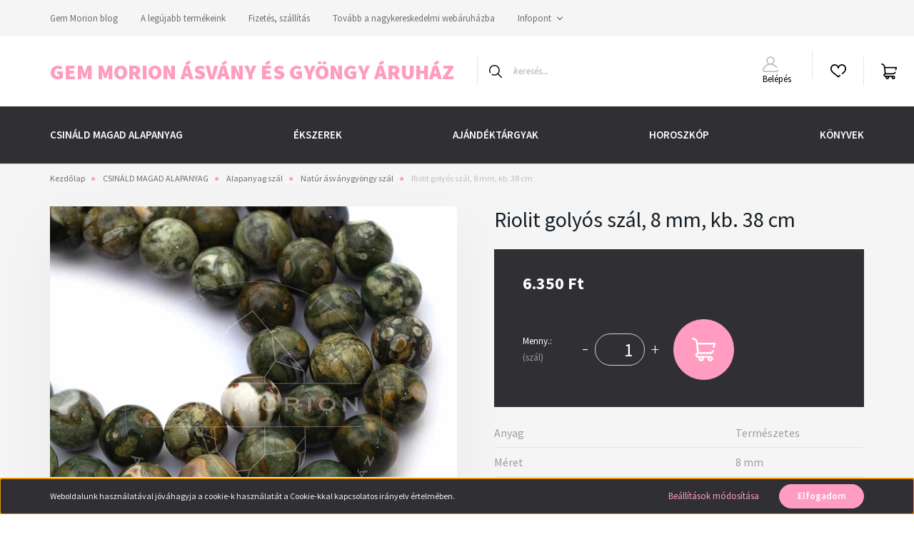

--- FILE ---
content_type: text/html; charset=UTF-8
request_url: https://gemmorion.hu/riolit-golyos-szal-8-mm-kb-38-cm
body_size: 22496
content:
<!DOCTYPE html>
<html lang="hu" dir="ltr">
<head>
    <title>Riolit golyós szál, 8 mm, kb. 38 cm - Natúr ásványgyöngy szál - Gem Morion Ásvány és Ékszer Áruház</title>
    <meta charset="utf-8">
    <meta name="description" content="Riolit golyós szál, 8 mm, kb. 38 cm termékünk most 6.350 Ft-os áron elérhető. Vásárolj kényelmesen és biztonságosan webáruházunkból, akár percek alatt! Gyors szállítás, minőségi garancia.">
    <meta name="robots" content="index, follow">
    <link rel="image_src" href="https://morion.cdn.shoprenter.hu/custom/morion/image/data/product/shop_ordered/81883/shop_pic/IMG_0328_jdxg8rio.jpg.webp?lastmod=1724922364.1764852904">
    <meta property="og:title" content="Riolit golyós szál, 8 mm, kb. 38 cm" />
    <meta property="og:type" content="product" />
    <meta property="og:url" content="https://gemmorion.hu/riolit-golyos-szal-8-mm-kb-38-cm" />
    <meta property="og:image" content="https://morion.cdn.shoprenter.hu/custom/morion/image/cache/w1910h1000q100/product/shop_ordered/81883/shop_pic/IMG_0328_jdxg8rio.jpg.webp?lastmod=1724922364.1764852904" />
    <meta property="og:description" content="Riolit golyós szál, 8 mm, kb. 38 cm" />
    <link href="https://morion.cdn.shoprenter.hu/custom/morion/image/data/crystal.png?lastmod=1664528067.1764852904" rel="icon" />
    <link href="https://morion.cdn.shoprenter.hu/custom/morion/image/data/crystal.png?lastmod=1664528067.1764852904" rel="apple-touch-icon" />
    <base href="https://gemmorion.hu:443" />
    <meta name="google-site-verification" content="mxEylRgujESj8mcTyW-lZbeDHOySrXhiIBMPNN6v9Zc" />

    <meta name="viewport" content="width=device-width, initial-scale=1, maximum-scale=1, user-scalable=0">
            <link href="https://gemmorion.hu/riolit-golyos-szal-8-mm-kb-38-cm" rel="canonical">
    
            
                <link rel="preconnect" href="https://fonts.googleapis.com">
    <link rel="preconnect" href="https://fonts.gstatic.com" crossorigin>
    <link href="https://fonts.googleapis.com/css2?family=Source+Sans+Pro:ital,wght@0,200;0,300;0,400;0,600;0,700;0,900;1,200;1,300;1,400;1,600;1,700;1,900&display=swap" rel="stylesheet">
            <link rel="stylesheet" href="https://morion.cdn.shoprenter.hu/web/compiled/css/fancybox2.css?v=1769069094" media="screen">
            <link rel="stylesheet" href="https://morion.cdn.shoprenter.hu/custom/morion/catalog/view/theme/helsinki_global/style/1745914109.1588109655.0.1682680276.css?v=null.1764852904" media="screen">
        <script>
        window.nonProductQuality = 100;
    </script>
    <script src="//ajax.googleapis.com/ajax/libs/jquery/1.10.2/jquery.min.js"></script>
    <script>window.jQuery || document.write('<script src="https://morion.cdn.shoprenter.hu/catalog/view/javascript/jquery/jquery-1.10.2.min.js?v=1484139539"><\/script>');</script>
    <script type="text/javascript" src="//cdn.jsdelivr.net/npm/slick-carousel@1.8.1/slick/slick.min.js"></script>

                
        
    

    <!--Header JavaScript codes--><script src="https://morion.cdn.shoprenter.hu/web/compiled/js/base.js?v=1769069092"></script><script src="https://morion.cdn.shoprenter.hu/web/compiled/js/countdown.js?v=1769069092"></script><script src="https://morion.cdn.shoprenter.hu/web/compiled/js/fancybox2.js?v=1769069092"></script><script src="https://morion.cdn.shoprenter.hu/web/compiled/js/before_starter2_head.js?v=1769069092"></script><script src="https://morion.cdn.shoprenter.hu/web/compiled/js/before_starter2_productpage.js?v=1769069092"></script><script src="https://morion.cdn.shoprenter.hu/web/compiled/js/nanobar.js?v=1769069092"></script><!--Header jQuery onLoad scripts--><script>window.countdownFormat='%D:%H:%M:%S';var BASEURL='https://gemmorion.hu';Currency={"symbol_left":"","symbol_right":" Ft","decimal_place":0,"decimal_point":",","thousand_point":".","currency":"HUF","value":1};var ShopRenter=ShopRenter||{};ShopRenter.product={"id":108891,"sku":"jdxg8rio","currency":"HUF","unitName":"sz\u00e1l","price":6350,"name":"Riolit goly\u00f3s sz\u00e1l, 8 mm, kb. 38 cm","brand":"","currentVariant":[],"parent":{"id":108891,"sku":"jdxg8rio","unitName":"sz\u00e1l","price":6350,"name":"Riolit goly\u00f3s sz\u00e1l, 8 mm, kb. 38 cm"}};$(document).ready(function(){$('.fancybox').fancybox({maxWidth:820,maxHeight:650,afterLoad:function(){wrapCSS=$(this.element).data('fancybox-wrapcss');if(wrapCSS){$('.fancybox-wrap').addClass(wrapCSS);}},helpers:{thumbs:{width:50,height:50}}});$('.fancybox-inline').fancybox({maxWidth:820,maxHeight:650,type:'inline'});});$(window).load(function(){var init_relatedproducts_Scroller=function(){$("#relatedproducts .aurora-scroll-click-mode").each(function(){var max=0;$(this).find($(".list_prouctname")).each(function(){var h=$(this).height();max=h>max?h:max;});$(this).find($(".list_prouctname")).each(function(){$(this).height(max);});});$("#relatedproducts .aurora-scroll-click-mode").auroraScroll({autoMode:"click",frameRate:60,speed:2.5,direction:-1,elementClass:"product-snapshot",pauseAfter:false,horizontal:true,visible:1,arrowsPosition:1},function(){initAurora();});}
init_relatedproducts_Scroller();var init_similar_products_Scroller=function(){$("#similar_products .aurora-scroll-click-mode").each(function(){var max=0;$(this).find($(".list_prouctname")).each(function(){var h=$(this).height();max=h>max?h:max;});$(this).find($(".list_prouctname")).each(function(){$(this).height(max);});});$("#similar_products .aurora-scroll-click-mode").auroraScroll({autoMode:"click",frameRate:60,speed:2.5,direction:-1,elementClass:"product-snapshot",pauseAfter:false,horizontal:true,visible:1,arrowsPosition:1},function(){initAurora();});}
init_similar_products_Scroller();});</script><script src="https://morion.cdn.shoprenter.hu/web/compiled/js/vue/manifest.bundle.js?v=1769069090"></script><script>var ShopRenter=ShopRenter||{};ShopRenter.onCartUpdate=function(callable){document.addEventListener('cartChanged',callable)};ShopRenter.onItemAdd=function(callable){document.addEventListener('AddToCart',callable)};ShopRenter.onItemDelete=function(callable){document.addEventListener('deleteCart',callable)};ShopRenter.onSearchResultViewed=function(callable){document.addEventListener('AuroraSearchResultViewed',callable)};ShopRenter.onSubscribedForNewsletter=function(callable){document.addEventListener('AuroraSubscribedForNewsletter',callable)};ShopRenter.onCheckoutInitiated=function(callable){document.addEventListener('AuroraCheckoutInitiated',callable)};ShopRenter.onCheckoutShippingInfoAdded=function(callable){document.addEventListener('AuroraCheckoutShippingInfoAdded',callable)};ShopRenter.onCheckoutPaymentInfoAdded=function(callable){document.addEventListener('AuroraCheckoutPaymentInfoAdded',callable)};ShopRenter.onCheckoutOrderConfirmed=function(callable){document.addEventListener('AuroraCheckoutOrderConfirmed',callable)};ShopRenter.onCheckoutOrderPaid=function(callable){document.addEventListener('AuroraOrderPaid',callable)};ShopRenter.onCheckoutOrderPaidUnsuccessful=function(callable){document.addEventListener('AuroraOrderPaidUnsuccessful',callable)};ShopRenter.onProductPageViewed=function(callable){document.addEventListener('AuroraProductPageViewed',callable)};ShopRenter.onMarketingConsentChanged=function(callable){document.addEventListener('AuroraMarketingConsentChanged',callable)};ShopRenter.onCustomerRegistered=function(callable){document.addEventListener('AuroraCustomerRegistered',callable)};ShopRenter.onCustomerLoggedIn=function(callable){document.addEventListener('AuroraCustomerLoggedIn',callable)};ShopRenter.onCustomerUpdated=function(callable){document.addEventListener('AuroraCustomerUpdated',callable)};ShopRenter.onCartPageViewed=function(callable){document.addEventListener('AuroraCartPageViewed',callable)};ShopRenter.customer={"userId":0,"userClientIP":"3.149.249.191","userGroupId":8,"customerGroupTaxMode":"gross","customerGroupPriceMode":"only_gross","email":"","phoneNumber":"","name":{"firstName":"","lastName":""}};ShopRenter.theme={"name":"helsinki_global","family":"helsinki","parent":""};ShopRenter.shop={"name":"morion","locale":"hu","currency":{"code":"HUF","rate":1},"domain":"morion.myshoprenter.hu"};ShopRenter.page={"route":"product\/product","queryString":"riolit-golyos-szal-8-mm-kb-38-cm"};ShopRenter.formSubmit=function(form,callback){callback();};let loadedAsyncScriptCount=0;function asyncScriptLoaded(position){loadedAsyncScriptCount++;if(position==='body'){if(document.querySelectorAll('.async-script-tag').length===loadedAsyncScriptCount){if(/complete|interactive|loaded/.test(document.readyState)){document.dispatchEvent(new CustomEvent('asyncScriptsLoaded',{}));}else{document.addEventListener('DOMContentLoaded',()=>{document.dispatchEvent(new CustomEvent('asyncScriptsLoaded',{}));});}}}}</script><script type="text/javascript"async class="async-script-tag"onload="asyncScriptLoaded('header')"src="https://onsite.optimonk.com/script.js?account=127003"></script><script type="text/javascript"async class="async-script-tag"onload="asyncScriptLoaded('header')"src="https://static2.rapidsearch.dev/resultpage.js?shop=morion.shoprenter.hu"></script><script type="text/javascript"src="https://morion.cdn.shoprenter.hu/web/compiled/js/vue/customerEventDispatcher.bundle.js?v=1769069090"></script><!--Custom header scripts--><script type="text/javascript"
src="https://onsite.optimonk.com/script.js?account=127003"
async></script>                <script>window["bp"]=window["bp"]||function(){(window["bp"].q=window["bp"].q||[]).push(arguments);};window["bp"].l=1*new Date();scriptElement=document.createElement("script");firstScript=document.getElementsByTagName("script")[0];scriptElement.async=true;scriptElement.src='https://pixel.barion.com/bp.js';firstScript.parentNode.insertBefore(scriptElement,firstScript);window['barion_pixel_id']='BP-gzF5LMkNMt-6F';bp('init','addBarionPixelId','BP-gzF5LMkNMt-6F');</script><noscript>
    <img height="1" width="1" style="display:none" alt="Barion Pixel" src="https://pixel.barion.com/a.gif?ba_pixel_id='BP-gzF5LMkNMt-6F'&ev=contentView&noscript=1">
</noscript>
                        <script type="text/javascript" src="https://morion.cdn.shoprenter.hu/web/compiled/js/vue/fullBarionPixel.bundle.js?v=1769069090"></script>


            
            <script>window.dataLayer=window.dataLayer||[];function gtag(){dataLayer.push(arguments)};var ShopRenter=ShopRenter||{};ShopRenter.config=ShopRenter.config||{};ShopRenter.config.googleConsentModeDefaultValue="denied";</script>                        <script type="text/javascript" src="https://morion.cdn.shoprenter.hu/web/compiled/js/vue/googleConsentMode.bundle.js?v=1769069090"></script>

            <!-- Meta Pixel Code -->
<script>
!function(f,b,e,v,n,t,s)
{if(f.fbq)return;n=f.fbq=function(){n.callMethod?
n.callMethod.apply(n,arguments):n.queue.push(arguments)};
if(!f._fbq)f._fbq=n;n.push=n;n.loaded=!0;n.version='2.0';
n.queue=[];t=b.createElement(e);t.async=!0;
t.src=v;s=b.getElementsByTagName(e)[0];
s.parentNode.insertBefore(t,s)}(window, document,'script',
'https://connect.facebook.net/en_US/fbevents.js');
fbq('consent', 'revoke');
fbq('init', '930637024208710');
fbq('track', 'PageView');
document.addEventListener('AuroraProductPageViewed', function(auroraEvent) {
                    fbq('track', 'ViewContent', {
                        content_type: 'product',
                        content_ids: [auroraEvent.detail.product.id.toString()],
                        value: parseFloat(auroraEvent.detail.product.grossUnitPrice),
                        currency: auroraEvent.detail.product.currency
                    }, {
                        eventID: auroraEvent.detail.event.id
                    });
                });
document.addEventListener('AuroraAddedToCart', function(auroraEvent) {
    var fbpId = [];
    var fbpValue = 0;
    var fbpCurrency = '';

    auroraEvent.detail.products.forEach(function(item) {
        fbpValue += parseFloat(item.grossUnitPrice) * item.quantity;
        fbpId.push(item.id);
        fbpCurrency = item.currency;
    });


    fbq('track', 'AddToCart', {
        content_ids: fbpId,
        content_type: 'product',
        value: fbpValue,
        currency: fbpCurrency
    }, {
        eventID: auroraEvent.detail.event.id
    });
})
window.addEventListener('AuroraMarketingCookie.Changed', function(event) {
            let consentStatus = event.detail.isAccepted ? 'grant' : 'revoke';
            if (typeof fbq === 'function') {
                fbq('consent', consentStatus);
            }
        });
</script>
<noscript><img height="1" width="1" style="display:none"
src="https://www.facebook.com/tr?id=930637024208710&ev=PageView&noscript=1"
/></noscript>
<!-- End Meta Pixel Code -->
            
            
            
                <!--Global site tag(gtag.js)--><script async src="https://www.googletagmanager.com/gtag/js?id=G-9VFKHD6BPX"></script><script>window.dataLayer=window.dataLayer||[];function gtag(){dataLayer.push(arguments);}
gtag('js',new Date());gtag('config','G-9VFKHD6BPX');gtag('config','AW-607412794',{"allow_enhanced_conversions":true});</script>                                <script type="text/javascript" src="https://morion.cdn.shoprenter.hu/web/compiled/js/vue/GA4EventSender.bundle.js?v=1769069090"></script>

    
    
</head>
<body id="body" class="page-body product-page-body show-quantity-in-module show-quantity-in-category helsinki_global-body desktop-device-body header--style-1" role="document">
<script>var bodyComputedStyle=window.getComputedStyle(document.body);ShopRenter.theme.breakpoints={'xs':parseInt(bodyComputedStyle.getPropertyValue('--breakpoint-xs')),'sm':parseInt(bodyComputedStyle.getPropertyValue('--breakpoint-sm')),'md':parseInt(bodyComputedStyle.getPropertyValue('--breakpoint-md')),'lg':parseInt(bodyComputedStyle.getPropertyValue('--breakpoint-lg')),'xl':parseInt(bodyComputedStyle.getPropertyValue('--breakpoint-xl'))}</script>
                    

<!-- cached --><div class="Fixed nanobar bg-dark js-nanobar-first-login">
    <div class="container nanobar-container">
        <div class="row flex-column flex-sm-row">
            <div class="col-12 col-sm-6 col-lg-8 nanobar-text-cookies align-self-center text-sm-left">
                Weboldalunk használatával jóváhagyja a cookie-k használatát a Cookie-kkal kapcsolatos irányelv értelmében.
            </div>
            <div class="col-12 col-sm-6 col-lg-4 nanobar-buttons m-sm-0 text-center text-sm-right">
                <a href="" class="btn btn-link nanobar-settings-button js-nanobar-settings-button">
                    Beállítások módosítása
                </a>
                <a href="" class="btn btn-primary nanobar-btn js-nanobar-close-cookies" data-button-save-text="Beállítások mentése">
                    Elfogadom
                </a>
            </div>
        </div>
        <div class="nanobar-cookies js-nanobar-cookies flex-column flex-sm-row text-left pt-3 mt-3" style="display: none;">
            <div class="form-check pt-2 pb-2 pr-2 mb-0">
                <input class="form-check-input" type="checkbox" name="required_cookies" disabled checked />
                <label class="form-check-label">
                    Szükséges cookie-k
                    <div class="cookies-help-text text-muted">
                        Ezek a cookie-k segítenek abban, hogy a webáruház használható és működőképes legyen.
                    </div>
                </label>
            </div>
            <div class="form-check pt-2 pb-2 pr-2 mb-0">
                <input class="form-check-input js-nanobar-marketing-cookies" type="checkbox" name="marketing_cookies"
                        checked/>
                <label class="form-check-label">
                    Marketing cookie-k
                    <div class="cookies-help-text text-muted">
                        Ezeket a cookie-k segítenek abban, hogy az érdeklődési körödnek megfelelő reklámokat és termékeket jelenítsük meg a webáruházban.
                    </div>
                </label>
            </div>
        </div>
    </div>
</div>

<script>
    (function ($) {
        $(document).ready(function () {
            new AuroraNanobar.FirstLogNanobarCheckbox(jQuery('.js-nanobar-first-login'), 'bottom');
        });
    })(jQuery);
</script>
<!-- /cached -->
<!-- cached --><div class="Fixed nanobar bg-dark js-nanobar-free-shipping">
    <div class="container nanobar-container">
        <button type="button" class="close js-nanobar-close" aria-label="Close">
            <span aria-hidden="true">&times;</span>
        </button>
        <div class="nanobar-text px-3"></div>
    </div>
</div>

<script>$(document).ready(function(){document.nanobarInstance=new AuroraNanobar.FreeShippingNanobar($('.js-nanobar-free-shipping'),'bottom','0','','1');});</script><!-- /cached -->
                <!-- page-wrap -->

                <div class="page-wrap">
                                                
    <header class="sticky-header d-none d-lg-block">
                    <div class="header-top-line">
                <div class="container">
                    <div class="header-top d-flex">
                        <div class="header-top-left d-flex">
                            <!-- cached -->
    <ul class="nav headermenu-list">
                    <li class="nav-item">
                <a class="nav-link" href="https://gemmorion.hu/blog"
                    target="_self"
                                        title="Gem Morion blog"
                >
                    Gem Morion blog
                </a>
                            </li>
                    <li class="nav-item">
                <a class="nav-link" href="https://gemmorion.hu/index.php?route=product/list&amp;latest=52"
                    target="_self"
                                        title="A legújabb termékeink"
                >
                    A legújabb termékeink
                </a>
                            </li>
                    <li class="nav-item">
                <a class="nav-link" href="https://gemmorion.hu/fizetes-szallitas-34"
                    target="_self"
                                        title="Fizetés, szállítás"
                >
                    Fizetés, szállítás
                </a>
                            </li>
                    <li class="nav-item">
                <a class="nav-link" href="https://nagyker.gemmorion.hu/"
                    target="_self"
                                        title="Tovább a nagykereskedelmi webáruházba"
                >
                    Tovább a nagykereskedelmi webáruházba
                </a>
                            </li>
                    <li class="nav-item dropdown">
                <a class="nav-link" href="https://gemmorion.hu/segitseg-35"
                    target="_self"
                     class="dropdown-toggle disabled"                    title="Infopont"
                >
                    Infopont
                </a>
                                    <ul class="dropdown-hover-menu">
                                                    <li class="dropdown-item">
                                <a href="https://gemmorion.hu/hasznald-ki-a-pontgyujto-szamlad-nyujtotta-elonyoket" title="Használd ki a Pontgyűjtő Számlád nyújtotta előnyöket!" target="_self">
                                    Használd ki a Pontgyűjtő Számlád nyújtotta előnyöket!
                                </a>
                            </li>
                                                    <li class="dropdown-item">
                                <a href="https://gemmorion.hu/gyakran-ismetelt-kerdesek-36" title="Gyakran ismételt kérdések" target="_self">
                                    Gyakran ismételt kérdések
                                </a>
                            </li>
                                            </ul>
                            </li>
            </ul>
    <!-- /cached -->
                        </div>
                        <div class="header-top-right d-flex align-items-center ml-auto">
                            
                            
                        </div>
                    </div>
                </div>
            </div>
            <div class="header-bottom-line">
                <div class="container">
                    <div class="header-bottom">
                        <nav class="navbar navbar-expand-lg justify-content-between">
                            <!-- cached -->
    <a class="navbar-brand" href="/">Gem Morion Ásvány és Gyöngy áruház</a>
<!-- /cached -->
                                                            
<div class="dropdown search-module d-flex">
    <div class="input-group">
        <div class="input-group-prepend">
            <button class="btn btn-link" onclick="moduleSearch();">
                <svg width="18" height="18" viewBox="0 0 18 18" fill="none" xmlns="https://www.w3.org/2000/svg">
    <path d="M7.38281 0C11.4537 0 14.7656 3.31193 14.7656 7.38281C14.7656 9.17381 14.1246 10.8179 13.0599 12.0977L17.7924 16.798C18.0679 17.0717 18.0694 17.5168 17.7958 17.7924C17.6583 17.9307 17.4776 18 17.2969 18C17.1177 18 16.9386 17.9319 16.8014 17.7957L12.0625 13.089C10.7878 14.1363 9.15739 14.7656 7.38281 14.7656C6.11627 14.7656 4.86647 14.4393 3.76861 13.8218C3.43012 13.6315 3.31007 13.2028 3.50044 12.8643C3.69077 12.5259 4.11947 12.4057 4.45795 12.5961C5.34579 13.0955 6.3572 13.3594 7.38281 13.3594C10.6783 13.3594 13.3594 10.6783 13.3594 7.38281C13.3594 4.08733 10.6783 1.40625 7.38281 1.40625C4.08733 1.40625 1.40625 4.08733 1.40625 7.38281C1.40625 8.42101 1.67636 9.44328 2.18732 10.3391C2.37973 10.6765 2.26223 11.1059 1.92494 11.2983C1.58762 11.4906 1.15822 11.3732 0.965811 11.0359C0.333982 9.92812 0 8.66492 0 7.38281C0 3.31193 3.31193 0 7.38281 0Z" fill="currentColor"/>
</svg>

            </button>
        </div>
        <input class="form-control disableAutocomplete" type="text" placeholder="keresés..." value=""
               id="filter_keyword" 
               onclick="this.value=(this.value==this.defaultValue)?'':this.value;"/>
    </div>

    <input type="hidden" id="filter_description" value="0"/>
    <input type="hidden" id="search_shopname" value="morion"/>
    <div id="results" class="dropdown-menu search-results"></div>
</div>



                                                        <!-- cached -->
    <div class="header-login">
        <ul class="nav login-list">
                            <li class="nav-item">
                    <a class="nav-link" href="index.php?route=account/login" title="Belépés">
                        <svg class="icon-user" width="22" height="22" viewBox="0 0 22 22" fill="none" xmlns="https://www.w3.org/2000/svg">
    <path d="M21.9446 18.8513C21.8479 18.3867 21.3929 18.0885 20.9281 18.1852C20.4634 18.2819 20.1652 18.737 20.2619 19.2017C20.3176 19.4693 20.2513 19.7436 20.0799 19.9544C19.9806 20.0765 19.7593 20.2812 19.3924 20.2812H2.60825C2.24138 20.2812 2.02005 20.0765 1.92079 19.9544C1.74939 19.7437 1.68305 19.4693 1.73878 19.2017C2.63064 14.9179 6.4091 11.7886 10.7725 11.6831C10.8481 11.686 10.924 11.6875 11.0003 11.6875C11.0769 11.6875 11.1531 11.686 11.229 11.6831C14.3027 11.7568 17.1436 13.3136 18.864 15.8794C19.1283 16.2736 19.6621 16.3789 20.0564 16.1146C20.4506 15.8503 20.5559 15.3165 20.2916 14.9223C18.8815 12.8192 16.8339 11.29 14.4992 10.5215C15.9219 9.45467 16.8441 7.75487 16.8441 5.84375C16.8441 2.62152 14.2226 0 11.0003 0C7.77808 0 5.1566 2.62152 5.1566 5.84375C5.1566 7.75603 6.07991 9.45673 7.50411 10.5235C6.19924 10.9531 4.97484 11.6216 3.9032 12.503C1.93815 14.1194 0.571877 16.3739 0.0561231 18.8513C-0.105525 19.6277 0.0881348 20.425 0.587346 21.0388C1.08411 21.6497 1.82072 22 2.60825 22H19.3924C20.18 22 20.9166 21.6497 21.4133 21.0388C21.9126 20.425 22.1062 19.6277 21.9446 18.8513ZM6.87535 5.84375C6.87535 3.5692 8.7258 1.71875 11.0003 1.71875C13.2749 1.71875 15.1253 3.5692 15.1253 5.84375C15.1253 8.04826 13.387 9.85441 11.2091 9.96351C11.1397 9.96222 11.07 9.96157 11.0003 9.96157C10.931 9.96157 10.8616 9.96226 10.7924 9.96355C8.61408 9.85488 6.87535 8.04856 6.87535 5.84375Z" fill="currentColor"/>
</svg>

                        Belépés
                    </a>
                </li>
                    </ul>
    </div>
<!-- /cached -->
                            <hx:include src="/_fragment?_path=_format%3Dhtml%26_locale%3Den%26_controller%3Dmodule%252Fwishlist&amp;_hash=RAqM4hlWxjAlwwx9X1aGg8IUV5LLIOChFYpqLRdiAmY%3D"></hx:include>
                            <div id="js-cart">
                                <hx:include src="/_fragment?_path=_format%3Dhtml%26_locale%3Den%26_controller%3Dmodule%252Fcart&amp;_hash=Z2Wn8j7kJISxY3I5OG6lM5Area%2BtgSjGra7s9Mh5ChU%3D"></hx:include>
                            </div>
                        </nav>
                    </div>
                </div>
            </div>
            <div class="header-category">
                <div class="container">
                    <nav class="navbar header-category-navbar">
                        


                    
            <div id="module_category_wrapper" class="module-category-wrapper">
    
    <div id="category" class="module content-module header-position category-module" >
                <div class="module-body">
                        <div id="category-nav">
            


<ul class="nav category category-menu sf-menu sf-horizontal cached">
    <li id="cat_23764" class="nav-item item category-list module-list parent even">
    <a href="https://gemmorion.hu/csinald-magad-alapanyag" class="nav-link">
        CSINÁLD MAGAD ALAPANYAG
    </a>
            <ul class="nav flex-column children"><li id="cat_23260" class="nav-item item category-list module-list parent even">
    <a href="https://gemmorion.hu/csinald-magad-alapanyag/gyongyszalak" class="nav-link">
        Alapanyag szál
    </a>
            <ul class="nav flex-column children"><li id="cat_23770" class="nav-item item category-list module-list even">
    <a href="https://gemmorion.hu/csinald-magad-alapanyag/gyongyszalak/natur-asvanygyongy-szal-23770" class="nav-link">
        Natúr ásványgyöngy szál
    </a>
    </li><li id="cat_23338" class="nav-item item category-list module-list odd">
    <a href="https://gemmorion.hu/csinald-magad-alapanyag/gyongyszalak/Szinezett-jade-szal" class="nav-link">
        Színezett ásványgyöngy szál
    </a>
    </li><li id="cat_23656" class="nav-item item category-list module-list even">
    <a href="https://gemmorion.hu/csinald-magad-alapanyag/gyongyszalak/Fa-gyongy-szal" class="nav-link">
        Fa gyöngy szál
    </a>
    </li><li id="cat_23644" class="nav-item item category-list module-list odd">
    <a href="https://gemmorion.hu/csinald-magad-alapanyag/gyongyszalak/Shell-pearl-es-kagylo-szal" class="nav-link">
        Shell pearl, kagyló és korall szál
    </a>
    </li><li id="cat_23653" class="nav-item item category-list module-list even">
    <a href="https://gemmorion.hu/csinald-magad-alapanyag/gyongyszalak/Kristalygyongy-szal" class="nav-link">
        Szintetikus szál
    </a>
    </li><li id="cat_23782" class="nav-item item category-list module-list odd">
    <a href="https://gemmorion.hu/csinald-magad-alapanyag/gyongyszalak/tenyesztett-gyongy-szal-23782" class="nav-link">
        Tenyésztett gyöngy szál
    </a>
    </li><li id="cat_23518" class="nav-item item category-list module-list even">
    <a href="https://gemmorion.hu/csinald-magad-alapanyag/gyongyszalak/Tormelekkoves-szal" class="nav-link">
        Törmelékköves szál
    </a>
    </li><li id="cat_23680" class="nav-item item category-list module-list odd">
    <a href="https://gemmorion.hu/csinald-magad-alapanyag/gyongyszalak/Kulonleges-gyongy" class="nav-link">
        Különleges gyöngy
    </a>
    </li><li id="cat_23641" class="nav-item item category-list module-list even">
    <a href="https://gemmorion.hu/csinald-magad-alapanyag/gyongyszalak/Hematit-szal" class="nav-link">
        Hematit szál
    </a>
    </li><li id="cat_23671" class="nav-item item category-list module-list odd">
    <a href="https://gemmorion.hu/csinald-magad-alapanyag/gyongyszalak/Gyongy-darabra" class="nav-link">
        Gyöngy darabra
    </a>
    </li></ul>
    </li><li id="cat_23332" class="nav-item item category-list module-list parent odd">
    <a href="https://gemmorion.hu/csinald-magad-alapanyag/kellekek" class="nav-link">
        Eszközök gyöngyfűzéshez
    </a>
            <ul class="nav flex-column children"><li id="cat_23455" class="nav-item item category-list module-list even">
    <a href="https://gemmorion.hu/csinald-magad-alapanyag/kellekek/Arazo-cimke-ekszerlapka" class="nav-link">
        Árazó címke, ékszerlapka
    </a>
    </li><li id="cat_23275" class="nav-item item category-list module-list odd">
    <a href="https://gemmorion.hu/csinald-magad-alapanyag/kellekek/Eszkoz" class="nav-link">
        Szerszám, gyöngyfűző tű
    </a>
    </li><li id="cat_23272" class="nav-item item category-list module-list even">
    <a href="https://gemmorion.hu/csinald-magad-alapanyag/kellekek/Gyongyfuzo-talca" class="nav-link">
        Gyöngyfűző tálca
    </a>
    </li><li id="cat_23446" class="nav-item item category-list module-list odd">
    <a href="https://gemmorion.hu/csinald-magad-alapanyag/kellekek/Szortimenter" class="nav-link">
        Tárolódoboz
    </a>
    </li><li id="cat_23458" class="nav-item item category-list module-list even">
    <a href="https://gemmorion.hu/csinald-magad-alapanyag/kellekek/Display" class="nav-link">
        Display
    </a>
    </li><li id="cat_23269" class="nav-item item category-list module-list odd">
    <a href="https://gemmorion.hu/csinald-magad-alapanyag/kellekek/gumidamilok" class="nav-link">
        Gumidamil
    </a>
    </li><li id="cat_23266" class="nav-item item category-list module-list even">
    <a href="https://gemmorion.hu/csinald-magad-alapanyag/kellekek/Drot-capazsinor-damil" class="nav-link">
        Fűzőszálak
    </a>
    </li><li id="cat_23530" class="nav-item item category-list module-list odd">
    <a href="https://gemmorion.hu/csinald-magad-alapanyag/kellekek/Felkesz-alap" class="nav-link">
        Félkész alap
    </a>
    </li></ul>
    </li><li id="cat_23389" class="nav-item item category-list module-list parent even">
    <a href="https://gemmorion.hu/csinald-magad-alapanyag/Csomagolas" class="nav-link">
        Csomagolás
    </a>
            <ul class="nav flex-column children"><li id="cat_23410" class="nav-item item category-list module-list even">
    <a href="https://gemmorion.hu/csinald-magad-alapanyag/Csomagolas/Celofan-tasak" class="nav-link">
        Celofán tasak
    </a>
    </li><li id="cat_23398" class="nav-item item category-list module-list odd">
    <a href="https://gemmorion.hu/csinald-magad-alapanyag/Csomagolas/Tull-tasak" class="nav-link">
        Tüll, papír és vászontasak
    </a>
    </li><li id="cat_23416" class="nav-item item category-list module-list even">
    <a href="https://gemmorion.hu/csinald-magad-alapanyag/Csomagolas/Diszdoboz" class="nav-link">
        Díszdoboz
    </a>
    </li><li id="cat_23440" class="nav-item item category-list module-list odd">
    <a href="https://gemmorion.hu/csinald-magad-alapanyag/Csomagolas/matrica_kisero-kartya" class="nav-link">
        Kísérő kártya és matrica
    </a>
    </li></ul>
    </li><li id="cat_23386" class="nav-item item category-list module-list parent odd">
    <a href="https://gemmorion.hu/csinald-magad-alapanyag/szerelekek" class="nav-link">
        Szerelék
    </a>
            <ul class="nav flex-column children"><li id="cat_23662" class="nav-item item category-list module-list even">
    <a href="https://gemmorion.hu/csinald-magad-alapanyag/szerelekek/Nemesacel-fuzesi-alap" class="nav-link">
        Nemesacél fűzési alap
    </a>
    </li><li id="cat_23665" class="nav-item item category-list module-list odd">
    <a href="https://gemmorion.hu/csinald-magad-alapanyag/szerelekek/Nemesacel-koztes-disz" class="nav-link">
        Nemesacél köztes dísz
    </a>
    </li><li id="cat_23668" class="nav-item item category-list module-list even">
    <a href="https://gemmorion.hu/csinald-magad-alapanyag/szerelekek/Nemesacel-medal" class="nav-link">
        Nemesacél medál
    </a>
    </li><li id="cat_23281" class="nav-item item category-list module-list odd">
    <a href="https://gemmorion.hu/csinald-magad-alapanyag/szerelekek/Femmedal" class="nav-link">
        Medál
    </a>
    </li><li id="cat_23608" class="nav-item item category-list module-list even">
    <a href="https://gemmorion.hu/csinald-magad-alapanyag/szerelekek/Koztes-disz" class="nav-link">
        Köztes dísz
    </a>
    </li><li id="cat_23293" class="nav-item item category-list module-list odd">
    <a href="https://gemmorion.hu/csinald-magad-alapanyag/szerelekek/Kofogo" class="nav-link">
        Kőfogó
    </a>
    </li><li id="cat_23524" class="nav-item item category-list module-list even">
    <a href="https://gemmorion.hu/csinald-magad-alapanyag/szerelekek/Osszekoto-elem" class="nav-link">
        Összekötő elem
    </a>
    </li><li id="cat_23736" class="nav-item item category-list module-list odd">
    <a href="https://gemmorion.hu/csinald-magad-alapanyag/szerelekek/guru-gyongy" class="nav-link">
        GURU gyöngy
    </a>
    </li><li id="cat_23750" class="nav-item item category-list module-list even">
    <a href="https://gemmorion.hu/csinald-magad-alapanyag/szerelekek/bojt-23750" class="nav-link">
        Bojt
    </a>
    </li><li id="cat_23602" class="nav-item item category-list module-list odd">
    <a href="https://gemmorion.hu/csinald-magad-alapanyag/szerelekek/Szerelek-fuzeshez" class="nav-link">
        Szerelék fűzéshez
    </a>
    </li></ul>
    </li></ul>
    </li><li id="cat_23245" class="nav-item item category-list module-list parent odd">
    <a href="https://gemmorion.hu/ekszerek" class="nav-link">
        ÉKSZEREK
    </a>
            <ul class="nav flex-column children"><li id="cat_23816" class="nav-item item category-list module-list even">
    <a href="https://gemmorion.hu/ekszerek/bokalanc-23816" class="nav-link">
        Bokalánc
    </a>
    </li><li id="cat_23801" class="nav-item item category-list module-list odd">
    <a href="https://gemmorion.hu/ekszerek/gyuru-23801" class="nav-link">
        Gyűrű
    </a>
    </li><li id="cat_23476" class="nav-item item category-list module-list even">
    <a href="https://gemmorion.hu/ekszerek/Fulbevalo" class="nav-link">
        Fülbevaló
    </a>
    </li><li id="cat_23491" class="nav-item item category-list module-list parent odd">
    <a href="https://gemmorion.hu/ekszerek/Karkoto" class="nav-link">
        Karkötő
    </a>
            <ul class="nav flex-column children"><li id="cat_23689" class="nav-item item category-list module-list even">
    <a href="https://gemmorion.hu/ekszerek/Karkoto/Noi-design-karkoto" class="nav-link">
        Női karkötő
    </a>
    </li><li id="cat_23497" class="nav-item item category-list module-list odd">
    <a href="https://gemmorion.hu/ekszerek/Karkoto/Ferfi-design-karkoto" class="nav-link">
        Férfi karkötő
    </a>
    </li><li id="cat_23494" class="nav-item item category-list module-list even">
    <a href="https://gemmorion.hu/ekszerek/Karkoto/Gumis-karkoto" class="nav-link">
        Gumis karkötő
    </a>
    </li><li id="cat_23500" class="nav-item item category-list module-list odd">
    <a href="https://gemmorion.hu/ekszerek/Karkoto/Gyerek-design-karkoto" class="nav-link">
        Gyermek karkötő
    </a>
    </li><li id="cat_23545" class="nav-item item category-list module-list even">
    <a href="https://gemmorion.hu/ekszerek/Karkoto/Paros-karkoto" class="nav-link">
        Páros karkötő
    </a>
    </li></ul>
    </li><li id="cat_23821" class="nav-item item category-list module-list even">
    <a href="https://gemmorion.hu/ekszerek/nemesacel-23821" class="nav-link">
        Nemesacél
    </a>
    </li><li id="cat_23479" class="nav-item item category-list module-list parent odd">
    <a href="https://gemmorion.hu/ekszerek/Nyaklanc" class="nav-link">
        Nyaklánc
    </a>
            <ul class="nav flex-column children"><li id="cat_23756" class="nav-item item category-list module-list even">
    <a href="https://gemmorion.hu/ekszerek/Nyaklanc/noi-nyaklanc-23756" class="nav-link">
        Női nyaklánc
    </a>
    </li><li id="cat_23762" class="nav-item item category-list module-list odd">
    <a href="https://gemmorion.hu/ekszerek/Nyaklanc/gyermek-nyaklanc-23762" class="nav-link">
        Gyermek nyaklánc
    </a>
    </li><li id="cat_23620" class="nav-item item category-list module-list even">
    <a href="https://gemmorion.hu/ekszerek/Nyaklanc/Golyos-nyaklanc" class="nav-link">
        Golyós nyaklánc
    </a>
    </li></ul>
    </li><li id="cat_23374" class="nav-item item category-list module-list even">
    <a href="https://gemmorion.hu/ekszerek/Medal" class="nav-link">
        Ásvány medál
    </a>
    </li><li id="cat_23686" class="nav-item item category-list module-list odd">
    <a href="https://gemmorion.hu/ekszerek/Szett-garnitura" class="nav-link">
        Szett, garnitúra
    </a>
    </li></ul>
    </li><li id="cat_23488" class="nav-item item category-list module-list parent even">
    <a href="https://gemmorion.hu/ajandek-otletek" class="nav-link">
        AJÁNDÉKTÁRGYAK
    </a>
            <ul class="nav flex-column children"><li id="cat_23677" class="nav-item item category-list module-list even">
    <a href="https://gemmorion.hu/ajandek-otletek/ekszer-ajandek" class="nav-link">
        Ékszer ajándék
    </a>
    </li><li id="cat_23251" class="nav-item item category-list module-list odd">
    <a href="https://gemmorion.hu/ajandek-otletek/Kulcstarto" class="nav-link">
        Kulcstartó
    </a>
    </li><li id="cat_23257" class="nav-item item category-list module-list even">
    <a href="https://gemmorion.hu/ajandek-otletek/Szerencsefa" class="nav-link">
        Szerencsefa
    </a>
    </li><li id="cat_23746" class="nav-item item category-list module-list odd">
    <a href="https://gemmorion.hu/ajandek-otletek/asvany-kulacs-23746" class="nav-link">
        Ásvány kulacs
    </a>
    </li><li id="cat_23248" class="nav-item item category-list module-list even">
    <a href="https://gemmorion.hu/ajandek-otletek/Ezoterikus-uvegcse" class="nav-link">
        Ezoterikus üvegcse
    </a>
    </li><li id="cat_23527" class="nav-item item category-list module-list odd">
    <a href="https://gemmorion.hu/ajandek-otletek/Egyeb" class="nav-link">
        Egyéb ajándék
    </a>
    </li><li id="cat_23320" class="nav-item item category-list module-list parent even">
    <a href="https://gemmorion.hu/ajandek-otletek/asvanyok" class="nav-link">
        Ásvány
    </a>
            <ul class="nav flex-column children"><li id="cat_23323" class="nav-item item category-list module-list even">
    <a href="https://gemmorion.hu/ajandek-otletek/asvanyok/Csomagolt-asvany" class="nav-link">
        Csomagolt ásvány
    </a>
    </li><li id="cat_23326" class="nav-item item category-list module-list odd">
    <a href="https://gemmorion.hu/ajandek-otletek/asvanyok/Dobozos-asvany" class="nav-link">
        Dobozos ásvány
    </a>
    </li><li id="cat_23350" class="nav-item item category-list module-list even">
    <a href="https://gemmorion.hu/ajandek-otletek/asvanyok/Marokko" class="nav-link">
        Marokkő
    </a>
    </li><li id="cat_23353" class="nav-item item category-list module-list odd">
    <a href="https://gemmorion.hu/ajandek-otletek/asvanyok/Lapos-ko" class="nav-link">
        Lapos kő
    </a>
    </li><li id="cat_23380" class="nav-item item category-list module-list even">
    <a href="https://gemmorion.hu/ajandek-otletek/asvanyok/Achat-lap" class="nav-link">
        Achát lap
    </a>
    </li><li id="cat_23383" class="nav-item item category-list module-list odd">
    <a href="https://gemmorion.hu/ajandek-otletek/asvanyok/Lakasdekor" class="nav-link">
        Lakásdekor
    </a>
    </li><li id="cat_23737" class="nav-item item category-list module-list even">
    <a href="https://gemmorion.hu/ajandek-otletek/asvanyok/asvany-roll-on-uveg-23737" class="nav-link">
        Ásvány roll-on üveg
    </a>
    </li></ul>
    </li></ul>
    </li><li id="cat_23695" class="nav-item item category-list module-list parent odd">
    <a href="https://gemmorion.hu/horoszkop" class="nav-link">
        HOROSZKÓP
    </a>
            <ul class="nav flex-column children"><li id="cat_23755" class="nav-item item category-list module-list even">
    <a href="https://gemmorion.hu/horoszkop/horoszkopos-karkoto-23755" class="nav-link">
        Horoszkópos karkötő
    </a>
    </li><li id="cat_23698" class="nav-item item category-list module-list odd">
    <a href="https://gemmorion.hu/horoszkop/vizonto" class="nav-link">
        Vízöntő (01.21 - 02.20)
    </a>
    </li><li id="cat_23701" class="nav-item item category-list module-list even">
    <a href="https://gemmorion.hu/horoszkop/halak" class="nav-link">
        Halak (02.21 - 03.20)
    </a>
    </li><li id="cat_23704" class="nav-item item category-list module-list odd">
    <a href="https://gemmorion.hu/horoszkop/kos" class="nav-link">
        Kos (03.21 - 04.20)
    </a>
    </li><li id="cat_23707" class="nav-item item category-list module-list even">
    <a href="https://gemmorion.hu/horoszkop/bika" class="nav-link">
        Bika (04.21 - 05.20)
    </a>
    </li><li id="cat_23710" class="nav-item item category-list module-list odd">
    <a href="https://gemmorion.hu/horoszkop/ikrek" class="nav-link">
        Ikrek (05.21 - 06.21)
    </a>
    </li><li id="cat_23713" class="nav-item item category-list module-list even">
    <a href="https://gemmorion.hu/horoszkop/rak" class="nav-link">
        Rák (06.22 - 07.22)
    </a>
    </li><li id="cat_23716" class="nav-item item category-list module-list odd">
    <a href="https://gemmorion.hu/horoszkop/oroszlan" class="nav-link">
        Oroszlán (07.23 - 08.23)
    </a>
    </li><li id="cat_23719" class="nav-item item category-list module-list even">
    <a href="https://gemmorion.hu/horoszkop/szuz" class="nav-link">
        Szűz (08.24 - 09.23)
    </a>
    </li><li id="cat_23722" class="nav-item item category-list module-list odd">
    <a href="https://gemmorion.hu/horoszkop/merleg" class="nav-link">
        Mérleg (09.24 - 10.23)
    </a>
    </li><li id="cat_23731" class="nav-item item category-list module-list even">
    <a href="https://gemmorion.hu/horoszkop/skorpio" class="nav-link">
        Skorpió (10.24 - 11.22)
    </a>
    </li><li id="cat_23725" class="nav-item item category-list module-list odd">
    <a href="https://gemmorion.hu/horoszkop/nyilas" class="nav-link">
        Nyilas (11.23 - 12.21)
    </a>
    </li><li id="cat_23728" class="nav-item item category-list module-list even">
    <a href="https://gemmorion.hu/horoszkop/bak" class="nav-link">
        Bak (12.22 - 01.20)
    </a>
    </li></ul>
    </li><li id="cat_23825" class="nav-item item category-list module-list even">
    <a href="https://gemmorion.hu/asvany_konyvek" class="nav-link">
        Könyvek
    </a>
    </li>
</ul>

<script>$(function(){$("ul.category").superfish({animation:{opacity:'show'},popUpSelector:"ul.category,ul.children,.js-subtree-dropdown",delay:400,speed:'normal',hoverClass:'js-sf-hover'});});</script>        </div>
            </div>
                                </div>
    
            </div>
    
                    </nav>
                </div>
            </div>
            </header>

                            
            <main class="has-sticky">
                                            <section class="product-pathway-container">
        <div class="container">
                    <nav aria-label="breadcrumb">
        <ol class="breadcrumb" itemscope itemtype="https://schema.org/BreadcrumbList">
                            <li class="breadcrumb-item"  itemprop="itemListElement" itemscope itemtype="https://schema.org/ListItem">
                                            <a itemprop="item" href="https://gemmorion.hu">
                            <span itemprop="name">Kezdőlap</span>
                        </a>
                    
                    <meta itemprop="position" content="1" />
                </li>
                            <li class="breadcrumb-item"  itemprop="itemListElement" itemscope itemtype="https://schema.org/ListItem">
                                            <a itemprop="item" href="https://gemmorion.hu/csinald-magad-alapanyag">
                            <span itemprop="name">CSINÁLD MAGAD ALAPANYAG</span>
                        </a>
                    
                    <meta itemprop="position" content="2" />
                </li>
                            <li class="breadcrumb-item"  itemprop="itemListElement" itemscope itemtype="https://schema.org/ListItem">
                                            <a itemprop="item" href="https://gemmorion.hu/csinald-magad-alapanyag/gyongyszalak">
                            <span itemprop="name">Alapanyag szál</span>
                        </a>
                    
                    <meta itemprop="position" content="3" />
                </li>
                            <li class="breadcrumb-item"  itemprop="itemListElement" itemscope itemtype="https://schema.org/ListItem">
                                            <a itemprop="item" href="https://gemmorion.hu/csinald-magad-alapanyag/gyongyszalak/natur-asvanygyongy-szal-23770">
                            <span itemprop="name">Natúr ásványgyöngy szál</span>
                        </a>
                    
                    <meta itemprop="position" content="4" />
                </li>
                            <li class="breadcrumb-item active" aria-current="page" itemprop="itemListElement" itemscope itemtype="https://schema.org/ListItem">
                                            <span itemprop="name">Riolit golyós szál, 8 mm, kb. 38 cm</span>
                    
                    <meta itemprop="position" content="5" />
                </li>
                    </ol>
    </nav>


        </div>
    </section>
    <section class="product-page-section one-column-content">
        <div class="flypage" itemscope itemtype="//schema.org/Product">
                            <div class="page-body">
                        <section class="product-page-top">
        <form action="https://gemmorion.hu/index.php?route=checkout/cart" method="post" enctype="multipart/form-data" id="product">
            <div class="container">
                <div class="row">
                    <div class="col-auto product-page-left" style="width: 610px;">
                        <div class="product-image-box">
                            <div class="product-image position-relative">
                                    

<div class="product_badges vertical-orientation">
    </div>


    <div id="product-image-container" style="width: 570px;">
        <div class="product-image-main" >
        <a href="https://morion.cdn.shoprenter.hu/custom/morion/image/cache/w1000h1000wt1q100/product/shop_ordered/81883/shop_pic/IMG_0328_jdxg8rio.jpg.webp?lastmod=1724922364.1764852904"
           title="Kép 1/2 - Riolit golyós szál, 8 mm, kb. 39 cm"
           class="product-image-link fancybox-product" id="product-image-link"
           data-fancybox-group="gallery"
        >
            <img class="product-image-element img-fluid" itemprop="image" src="https://morion.cdn.shoprenter.hu/custom/morion/image/cache/w570h570wt1q100/product/shop_ordered/81883/shop_pic/IMG_0328_jdxg8rio.jpg.webp?lastmod=1724922364.1764852904" data-index="0" title="Riolit golyós szál, 8 mm, kb. 39 cm" alt="Riolit golyós szál, 8 mm, kb. 39 cm" id="image"/>
        </a>
    </div>
                    <div class="product-images">
                                                                            <div class="product-image-outer">
                    <img
                        src="https://morion.cdn.shoprenter.hu/custom/morion/image/cache/w70h70wt1q100/product/shop_ordered/81883/shop_pic/IMG_0328_jdxg8rio.jpg.webp?lastmod=1724922364.1764852904"
                        class="product-secondary-image thumb-active"
                        data-index="0"
                        data-popup="https://morion.cdn.shoprenter.hu/custom/morion/image/cache/w1000h1000wt1q100/product/shop_ordered/81883/shop_pic/IMG_0328_jdxg8rio.jpg.webp?lastmod=1724922364.1764852904"
                        data-secondary_src="https://morion.cdn.shoprenter.hu/custom/morion/image/cache/w570h570wt1q100/product/shop_ordered/81883/shop_pic/IMG_0328_jdxg8rio.jpg.webp?lastmod=1724922364.1764852904"
                        title="Kép 1/2 - Riolit golyós szál, 8 mm, kb. 39 cm"
                        alt="Kép 1/2 - Riolit golyós szál, 8 mm, kb. 39 cm"
                    />
                </div>
                                                                            <div class="product-image-outer">
                    <img
                        src="https://morion.cdn.shoprenter.hu/custom/morion/image/cache/w70h70wt1q100/product/shop_ordered/81883/shop_pic/IMG_0329_jdxg8rio.jpg.webp?lastmod=1724922364.1764852904"
                        class="product-secondary-image"
                        data-index="1"
                        data-popup="https://morion.cdn.shoprenter.hu/custom/morion/image/cache/w1000h1000wt1q100/product/shop_ordered/81883/shop_pic/IMG_0329_jdxg8rio.jpg.webp?lastmod=1724922364.1764852904"
                        data-secondary_src="https://morion.cdn.shoprenter.hu/custom/morion/image/cache/w570h570wt1q100/product/shop_ordered/81883/shop_pic/IMG_0329_jdxg8rio.jpg.webp?lastmod=1724922364.1764852904"
                        title="Kép 2/2 - Riolit golyós szál, 8 mm, kb. 38 cm"
                        alt="Kép 2/2 - Riolit golyós szál, 8 mm, kb. 38 cm"
                    />
                </div>
                    </div>
    </div>

<script>$(document).ready(function(){var $productMainImage=$('.product-image-main');var $productImageLink=$('#product-image-link');var $productImage=$('#image');var $productImageVideo=$('#product-image-video');var $productSecondaryImage=$('.product-secondary-image');var imageTitle=$productImageLink.attr('title');$('.product-images').slick({slidesToShow:5,slidesToScroll:1,draggable:false,infinite:false,focusOnSelect:false});$productSecondaryImage.on('click',function(){$productImage.attr('src',$(this).data('secondary_src'));$productImage.attr('data-index',$(this).data('index'));$productImageLink.attr('href',$(this).data('popup'));$productSecondaryImage.removeClass('thumb-active');$(this).addClass('thumb-active');if($productImageVideo.length){if($(this).data('video_image')){$productMainImage.hide();$productImage.hide();$productImageVideo.show();}else{$productImageVideo.hide();$productMainImage.show();$productImage.show();}}
$productImage.magnify();});$productImageLink.on('click',function(){$(this).attr("title",imageTitle);$.fancybox.open([{"href":"https:\/\/morion.cdn.shoprenter.hu\/custom\/morion\/image\/cache\/w1000h1000wt1q100\/product\/shop_ordered\/81883\/shop_pic\/IMG_0328_jdxg8rio.jpg.webp?lastmod=1724922364.1764852904","title":"K\u00e9p 1\/2 - Riolit goly\u00f3s sz\u00e1l, 8 mm, kb. 39 cm"},{"href":"https:\/\/morion.cdn.shoprenter.hu\/custom\/morion\/image\/cache\/w1000h1000wt1q100\/product\/shop_ordered\/81883\/shop_pic\/IMG_0329_jdxg8rio.jpg.webp?lastmod=1724922364.1764852904","title":"K\u00e9p 2\/2 - Riolit goly\u00f3s sz\u00e1l, 8 mm, kb. 38 cm"}],{index:$productImageLink.find('img').attr('data-index'),maxWidth:1000,maxHeight:1000,live:false,helpers:{thumbs:{width:50,height:50}},tpl:{next:'<a title="Következő" class="fancybox-nav fancybox-next"><span></span></a>',prev:'<a title="Előző" class="fancybox-nav fancybox-prev"><span></span></a>'}});return false;});$productImage.magnify();});</script>
    <script src="https://cdnjs.cloudflare.com/ajax/libs/magnify/2.3.3/js/jquery.magnify.min.js"></script>


                            </div>
                                <div class="position-5-wrapper">
                    
            </div>

                        </div>
                                            </div>
                    <div class="col product-page-right">
                        <h1 class="page-head-title product-page-head-title position-relative">
                            <span class="product-page-product-name" itemprop="name">Riolit golyós szál, 8 mm, kb. 38 cm</span>
                                                    </h1>
                        
                                                                            
                        <div class="product-cart-box">
                                                            <div class="product-page-right-box product-page-price-wrapper" itemprop="offers" itemscope itemtype="//schema.org/Offer">
        <div class="product-page-price-line">
        <div>
                        <span class="product-page-price">6.350 Ft</span>
                    </div>
                <meta itemprop="price" content="6350"/>
        <meta itemprop="priceValidUntil" content="2027-01-26"/>
        <meta itemprop="pricecurrency" content="HUF"/>
        <meta itemprop="category" content="Natúr ásványgyöngy szál"/>
        <link itemprop="url" href="https://gemmorion.hu/riolit-golyos-szal-8-mm-kb-38-cm"/>
        <link itemprop="availability" href="http://schema.org/InStock"/>
    </div>
        </div>
                                                        <div class="product-addtocart">
    <div class="product-addtocart-wrapper">
        <svg class="svg-cart-icon" width="22" height="22" viewBox="0 0 22 22" fill="none" xmlns="https://www.w3.org/2000/svg">
    <path d="M21.8075 5.00087C21.6443 4.80013 21.3993 4.68359 21.1406 4.68359H5.57459L5.51083 4.09784L5.50855 4.07902C5.20347 1.75364 3.20474 0 0.859375 0C0.384742 0 0 0.384742 0 0.859375C0 1.33401 0.384742 1.71875 0.859375 1.71875C2.34205 1.71875 3.60607 2.82515 3.80325 4.29378L4.82475 13.6782C3.93143 14.0837 3.30859 14.9841 3.30859 16.0273C3.30859 16.0345 3.30868 16.0417 3.30885 16.0488C3.30868 16.056 3.30859 16.0631 3.30859 16.0703C3.30859 17.4919 4.46514 18.6484 5.88672 18.6484H6.2364C6.149 18.9047 6.10156 19.1793 6.10156 19.4648C6.10156 20.8627 7.23882 22 8.63672 22C10.0346 22 11.1719 20.8627 11.1719 19.4648C11.1719 19.1793 11.1244 18.9047 11.037 18.6484H14.7443C14.6569 18.9047 14.6094 19.1793 14.6094 19.4648C14.6094 20.8627 15.7467 22 17.1446 22C18.5425 22 19.6797 20.8627 19.6797 19.4648C19.6797 18.067 18.5425 16.9297 17.1446 16.9297H5.88672C5.41286 16.9297 5.02734 16.5442 5.02734 16.0703C5.02734 16.0631 5.02726 16.056 5.02709 16.0488C5.02726 16.0417 5.02734 16.0345 5.02734 16.0273C5.02734 15.5535 5.41286 15.168 5.88672 15.168H16.858C18.3835 15.168 19.7835 14.2241 20.4246 12.7634C20.6154 12.3288 20.4177 11.8218 19.9831 11.631C19.5485 11.4403 19.0416 11.638 18.8508 12.0725C18.4894 12.896 17.6886 13.4492 16.858 13.4492H6.52871L5.76168 6.40234H20.0835L19.663 8.41827C19.5661 8.88289 19.8642 9.3381 20.3288 9.43499C20.388 9.44737 20.447 9.4533 20.5052 9.4533C20.9036 9.4533 21.261 9.17469 21.3455 8.76923L21.9819 5.71845C22.0347 5.4652 21.9707 5.20163 21.8075 5.00087ZM17.1445 18.6484C17.5947 18.6484 17.9609 19.0147 17.9609 19.4648C17.9609 19.915 17.5947 20.2812 17.1445 20.2812C16.6943 20.2812 16.3281 19.915 16.3281 19.4648C16.3281 19.0147 16.6943 18.6484 17.1445 18.6484ZM8.63672 18.6484C9.0869 18.6484 9.45312 19.0147 9.45312 19.4648C9.45312 19.915 9.0869 20.2812 8.63672 20.2812C8.18653 20.2812 7.82031 19.915 7.82031 19.4648C7.82031 19.0147 8.18653 18.6484 8.63672 18.6484Z" fill="currentColor"/>
</svg>

        <div class="product_table_quantity"><span class="quantity-text">Menny.:</span><input class="quantity_to_cart quantity-to-cart" type="number" min="1" step="1" name="quantity" aria-label="quantity input"value="1"/><span class="quantity-name-text">szál</span></div><div class="product_table_addtocartbtn"><a rel="nofollow, noindex" href="https://gemmorion.hu/index.php?route=checkout/cart&product_id=108891&quantity=1" data-product-id="108891" data-name="Riolit golyós szál, 8 mm, kb. 38 cm" data-price="6350" data-quantity-name="szál" data-price-without-currency="6350.00" data-currency="HUF" data-product-sku="jdxg8rio" data-brand="" id="add_to_cart" class="button btn btn-primary button-add-to-cart"><span>Kosárba</span></a></div>
        <div>
            <input type="hidden" name="product_id" value="108891"/>
            <input type="hidden" name="product_collaterals" value=""/>
            <input type="hidden" name="product_addons" value=""/>
            <input type="hidden" name="redirect" value="https://gemmorion.hu/index.php?route=product/product&amp;product_id=108891"/>
                    </div>
    </div>
    <div class="text-minimum-wrapper small text-muted">
                    </div>
</div>
<script>
    if ($('.notify-request').length) {
        $('#body').on('keyup keypress', '.quantity_to_cart.quantity-to-cart', function (e) {
            if (e.which === 13) {
                return false;
            }
        });
    }

    $(function () {
        var $productAddtocartWrapper = $('.product-page-right');
        $productAddtocartWrapper.find('.button-add-to-cart').prepend($productAddtocartWrapper.find('.svg-cart-icon'));
        $(window).on('beforeunload', function () {
            $('a.button-add-to-cart:not(.disabled)').removeAttr('href').addClass('disabled button-disabled');
        });
    });
</script>
    <script>
        (function () {
            var clicked = false;
            var loadingClass = 'cart-loading';

            $('#add_to_cart').click(function clickFixed(event) {
                if (clicked === true) {
                    return false;
                }

                if (window.AjaxCart === undefined) {
                    var $this = $(this);
                    clicked = true;
                    $this.addClass(loadingClass);
                    event.preventDefault();

                    $(document).on('cart#listener-ready', function () {
                        clicked = false;
                        event.target.click();
                        $this.removeClass(loadingClass);
                    });
                }
            });
        })();
    </script>

                        </div>

                                                    <div class="position-1-wrapper">
        <table class="product-parameters table">
                                                <tr class="product-parameter-row featured-param-row featured-param-1">
            <td class="param-label featured-param-label featured-anyag">Anyag</td>
            <td class="param-value featured-param-label featured-anyag">Természetes</td>
        </tr>
                            <tr class="product-parameter-row featured-param-row featured-param-2">
            <td class="param-label featured-param-label featured-meret">Méret</td>
            <td class="param-value featured-param-label featured-meret">8 mm</td>
        </tr>
            
                            
                            <tr class="product-parameter-row productstock-param-row stock_status_id-9">
    <td class="param-label productstock-param">Elérhetőség:</td>
    <td class="param-value productstock-param">
        <span style="color:#177537;">
                                    <span class="mr-1">
                        <svg width="20" height="20" viewBox="0 0 20 20" fill="none" xmlns="https://www.w3.org/2000/svg">
    <path d="M10 20C15.5137 20 20 15.5141 20 10C20 9.04826 19.8671 8.11035 19.6041 7.21212C19.4745 6.77043 19.0133 6.51672 18.5704 6.64632C18.1283 6.77551 17.8754 7.23836 18.0046 7.68005C18.2225 8.42631 18.3333 9.20715 18.3333 10C18.3333 14.5949 14.5949 18.3333 10 18.3333C5.40507 18.3333 1.66667 14.5949 1.66667 10C1.66667 5.40507 5.40507 1.66667 10 1.66667C11.6699 1.66667 13.2766 2.15495 14.6462 3.07841C15.0275 3.33577 15.5459 3.23466 15.8028 2.85339C16.06 2.47172 15.9597 1.95374 15.578 1.69657C13.9321 0.586751 12.0034 0 10 0C4.48629 0 0 4.48588 0 10C0 15.5141 4.48629 20 10 20Z" fill="currentColor"/>
    <path d="M18.5775 1.91081L10 10.4879L7.25586 7.74414C6.93034 7.41882 6.40299 7.41882 6.07747 7.74414C5.75216 8.06966 5.75216 8.597 6.07747 8.92253L9.41081 12.2559C9.57377 12.4188 9.78658 12.5 10 12.5C10.2134 12.5 10.4262 12.4188 10.5892 12.2559L19.7559 3.08919C20.0812 2.76367 20.0812 2.23633 19.7559 1.91081C19.4303 1.58549 18.903 1.58549 18.5775 1.91081Z" fill="currentColor"/>
</svg>
                    </span>
                            Raktáron
        </span>
    </td>
</tr>

                            
<tr class="product-parameter-row loyaltypoints-param-row">
    <td class="param-label">
        <span>Szerezhető hűségpontok:</span>
                    <span class="d-inline-flex loyalty-info-tootltip" data-toggle="tooltip" data-html="true" data-placement="top" title="&lt;h2&gt;&lt;span style=&quot;color:#ff9cbf;&quot;&gt;&lt;strong&gt;Mi a pontgyűjtő számla?&lt;/strong&gt;&lt;/span&gt;&lt;/h2&gt;  &lt;p&gt;A regisztrációdat követően létrehozunk számodra egy virtuális számlát, amin minden elköltött 100 Ft után 1 db jutalompontot írunk jóvá minden lezárt vásárlás után. &lt;/p&gt;  &lt;p&gt;A webáruházban minden termékhez tartozik egy pontérték, ami a termék megvásárlása után megjelenik a virtuális számládon. &lt;/p&gt;  &lt;h2&gt;&lt;span style=&quot;color:#ff9cbf;&quot;&gt;&lt;strong&gt;Miért jó ez?&lt;/strong&gt;&lt;/span&gt;&lt;/h2&gt;  &lt;p&gt;A rendeléseid során felhalmozott pontok tetszés szerint felhasználhatók a későbbi megrendeléseidnél. Ezzel a megrendelésed végösszege csökkenthető. &lt;/p&gt;  &lt;p&gt;Lesznek olyan különleges termékek, amelyeket csak pontokért lehet megvásárolni. &lt;/p&gt;  &lt;p&gt;Küldünk majd olyan ajánlatokat is, ami &lt;span style=&quot;color:#ff9cbf;&quot;&gt;&lt;strong&gt;csak a belső körnek&lt;/strong&gt;&lt;/span&gt; szól. Azaz neked is, ha a levelezőlistán rajta vagy (vagyis már feliratkoztál a hírlevélre)! Csak neked lesz elérhető ez az ajánlat, és jól jön az előny majd, mert &lt;span style=&quot;color:#ff9cbf;&quot;&gt;&lt;strong&gt;elsőként válogathatsz&lt;/strong&gt;&lt;/span&gt; az újdonságok vagy ritkaságok közül. &lt;/p&gt;  &lt;h2&gt;&lt;span style=&quot;color:#ff9cbf;&quot;&gt;&lt;strong&gt;Hogyan tudod felhasználni a pontjaidat?&lt;/strong&gt;&lt;/span&gt;&lt;/h2&gt;  &lt;p&gt;Ha megvan a kiszemelt termék, amire beváltanád a pontjaidat, nincs más teendőd, mint a megrendelés során bejelölni a pontbeváltást. (Az összegyűjtött pontjaidat a megrendelés folyamatban lehet látni.) &lt;/p&gt;">
                <span class="loyalty-information-mark"></span>
            </span>

            </td>
    <td class="param-value">64</td>
</tr>
<script>$(document).ready(function(){$('.loyalty-info-tootltip').tooltip({template:'<div class="tooltip tooltip-loyalty" role="tooltip"><div class="arrow"></div><div class="tooltip-inner"></div></div>'});});</script>
                            
                    </table>
    </div>


                    </div>
                </div>
            </div>
        </form>
    </section>
    <section class="product-page-middle-1">
        <div class="container">
            <div class="row">
                <div class="col-12 column-content one-column-content product-one-column-content">
                    
                        <div class="position-2-wrapper">
        <div class="position-2-container">
                            


        

                            


                    
        <div id="productdescription-wrapper" class="module-productdescription-wrapper">

    <div id="productdescription" class="module home-position product-position productdescription" >
            <div class="module-head">
        <h3 class="module-head-title">Leírás és Paraméterek</h3>
    </div>
        <div class="module-body">
                        
                    <table class="parameter-table table m-0">
            <tr>
            <td>Turmalin</td>
            <td><strong>Golyós szál</strong></td>
        </tr>
    </table>                    </div>
                                </div>
    
            </div>
    
                            


        

                    </div>
    </div>

                </div>
            </div>
        </div>
    </section>
    <section class="product-page-middle-2">
        <div class="container">
            <div class="row product-positions-tabs">
                <div class="col-12">
                                <div class="position-3-wrapper">
            <div class="position-3-container">
                <ul class="nav nav-tabs product-page-nav-tabs" id="flypage-nav" role="tablist">
                                    </ul>
                <div class="tab-content product-page-tab-content">
                                    </div>
            </div>
        </div>
    
    

                </div>
            </div>
        </div>
    </section>
    <section class="product-page-middle-3">
        <div class="container">
            <div class="row">
                <div class="col-12">
                    
                </div>
            </div>
        </div>
    </section>
            <div class="google_tag">

<script>gtag('event','page_view',{dynx_itemid:"jdxg8rio",dynx_pagetype:"offerdetail",dynx_totalvalue:6350});</script></div>
        <script>
        $(document).ready(function () {
            initTouchSpin();
        });
    </script>
                </div>
                    </div>
    </section>
            </main>

                                        <section class="footer-top-position py-4">
            <div class="container">
                    <hx:include src="/_fragment?_path=_format%3Dhtml%26_locale%3Den%26_controller%3Dmodule%252Flastseen&amp;_hash=xu7Yb4kKEa%2BVEvnDIk3nr25RI6pKwiZbAkzZLYqmtP4%3D"></hx:include>
    <!-- cached -->


                    
            <div id="module_customcontent5_wrapper" class="module-customcontent5-wrapper">
    
    <div id="customcontent5" class="module content-module home-position customcontent" >
                                    <div class="module-head">
                                <h3 class="module-head-title">Itt találsz minket: 1111 Budapest, Egry József utca 15.</h3>
                            </div>
                            <div class="module-body">
                        <h1 style="text-align: center;"><iframe allowfullscreen="" height="450" loading="lazy" referrerpolicy="no-referrer-when-downgrade" src="https://www.google.com/maps/embed?pb=!1m14!1m8!1m3!1d2306.0292022044378!2d19.03726772065966!3d47.444112860057!3m2!1i1024!2i768!4f13.1!3m3!1m2!1s0x0%3A0x8ce851184b56727c!2sGem%20Morion%20Kft.!5e0!3m2!1shu!2shu!4v1663776444720!5m2!1shu!2shu" style="border:0;" width="100%"></iframe></h1>

<h2 style="text-align: center;"><strong>Nyitva tartás: Hétfő, kedd, szerda: 8:00-16:00, Csütörtök: 8:00-18:00, Péntek: 8:00-14:00</strong></h2>

            </div>
                                </div>
    
            </div>
    <!-- /cached -->

            </div>
        </section>
        <footer class="d-print-none">
        <div class="container">
            <section class="row footer-rows">
                                                    <div class="col-12 col-md-6 col-lg-6 footer-col-1-position">
                            
    <div id="section-contact_helsinki" class="section-wrapper ">
    
    <div class="module content-module section-module section-contact shoprenter-section">
            <div class="module-head section-module-head">
            <div class="module-head-title section-module-head-title">
                                    <div >
                    Elérhetőség
                    </div>
                                            </div>
        </div>
        <div class="module-body section-module-body">
        <div class="contact-wrapper-box">
                        <p class="footer-contact-line footer-contact-address">
                <i class="mr-3">
                    <svg width="22" height="22" viewBox="0 0 22 22" fill="none" xmlns="https://www.w3.org/2000/svg">
    <path d="M21.7502 9.90816L12.796 0.976115C12.7845 0.964618 12.7726 0.953461 12.7605 0.942646C11.7828 0.0726606 10.3053 0.0695521 9.32378 0.935449C9.31158 0.946223 9.29972 0.957336 9.28816 0.968748L0.252307 9.90557C-0.0836221 10.2379 -0.0841807 10.7771 0.251104 11.11C0.586432 11.4429 1.13055 11.4434 1.46643 11.1112L2.14843 10.4366V17.7898C2.14843 19.6682 3.69049 21.1963 5.58593 21.1963H8.67968C9.15431 21.1963 9.53905 20.8151 9.53905 20.3447V13.4039H12.5469V20.3447C12.5469 20.8151 12.9316 21.1963 13.4062 21.1963H16.4141C18.3095 21.1963 19.8515 19.6682 19.8515 17.7898C19.8515 17.3195 19.4668 16.9382 18.9922 16.9382C18.5175 16.9382 18.1328 17.3195 18.1328 17.7898C18.1328 18.729 17.3618 19.4931 16.4141 19.4931H14.2656V12.5523C14.2656 12.0819 13.8809 11.7006 13.4062 11.7006H8.67968C8.20505 11.7006 7.8203 12.0819 7.8203 12.5523V19.4931H5.58593C4.63821 19.4931 3.86718 18.729 3.86718 17.7898V8.7625C3.86718 8.75399 3.86705 8.74551 3.86679 8.73708L10.482 2.19438C10.804 1.92343 11.2762 1.92445 11.597 2.19672L18.1328 8.71639V13.5316C18.1328 14.002 18.5175 14.3833 18.9922 14.3833C19.4668 14.3833 19.8515 14.002 19.8515 13.5316V10.4309L20.531 11.1086C20.6989 11.2762 20.9197 11.36 21.1406 11.36C21.3596 11.36 21.5787 11.2775 21.7463 11.1125C22.083 10.781 22.0848 10.2418 21.7502 9.90816Z" fill="currentColor"/>
</svg>

                </i>
                1111 Budapest, Egry József utca 15.
            </p>
                                    <p class="footer-contact-line footer-contact-mail">
                <i class="mr-3">
                    <svg width="22" height="18" viewBox="0 0 22 18" fill="none" xmlns="https://www.w3.org/2000/svg">
    <path d="M21.1406 10.5029C21.6153 10.5029 22 10.1216 22 9.65123V4.07304C22 2.19467 20.4579 0.666504 18.5625 0.666504H3.4375C1.54206 0.666504 0 2.19467 0 4.07304V13.9094C0 15.7878 1.54206 17.3159 3.4375 17.3159H18.5625C20.4579 17.3159 22 15.7878 22 13.9094C22 13.439 21.6153 13.0578 21.1406 13.0578C20.666 13.0578 20.2812 13.439 20.2812 13.9094C20.2812 14.8486 19.5102 15.6127 18.5625 15.6127H3.4375C2.48978 15.6127 1.71875 14.8486 1.71875 13.9094V4.2535L9.18479 8.85423C9.74463 9.19919 10.3723 9.37168 11 9.37168C11.6277 9.37168 12.2554 9.19919 12.8152 8.85423L20.2812 4.2535V9.65123C20.2812 10.1216 20.666 10.5029 21.1406 10.5029ZM11.9076 7.40777C11.3478 7.75273 10.6522 7.75277 10.0924 7.40777L2.43586 2.68964C2.71807 2.4884 3.06406 2.36977 3.4375 2.36977H18.5625C18.9359 2.36977 19.2819 2.48844 19.5641 2.68969L11.9076 7.40777Z" fill="currentColor"/>
</svg>

                </i>
                <a href="mailto:uzlet@gemmorion.hu">uzlet@gemmorion.hu</a>
            </p>
                                        <p class="footer-contact-line footer-contact-phone">
                    <i class="mr-3">
                        <svg width="22" height="22" viewBox="0 0 22 22" fill="none" xmlns="https://www.w3.org/2000/svg">
    <path d="M21.9979 17.6663C21.9673 16.823 21.6128 16.036 20.9998 15.4503C19.7997 14.3034 18.7941 13.6414 17.8353 13.3668C16.5142 12.9884 15.2905 13.3325 14.1984 14.3894C14.1967 14.391 14.1951 14.3926 14.1935 14.3943L13.0316 15.5371C12.3054 15.1314 10.8935 14.2408 9.368 12.729L9.2549 12.6171C7.72916 11.1051 6.83047 9.70561 6.42153 8.98683L7.57482 7.83537C7.57645 7.83375 7.57808 7.83213 7.57971 7.83047C8.64625 6.7483 8.99344 5.53565 8.61166 4.2263C8.33455 3.27617 7.66651 2.27967 6.50919 1.09032C5.91819 0.482975 5.12408 0.131675 4.27308 0.101271C3.42157 0.0708253 2.60447 0.364555 1.97076 0.928253L1.9461 0.950226C1.93467 0.960403 1.9235 0.970921 1.91258 0.981694C0.651057 2.23185 -0.0102357 3.98201 0.000119779 6.04302C0.01778 9.54418 1.9595 13.5481 5.19416 16.7535C5.80411 17.358 6.49733 17.9562 7.25453 18.5315C7.63115 18.8177 8.17058 18.7472 8.45938 18.3739C8.74821 18.0006 8.67697 17.4661 8.3003 17.1799C7.6027 16.6498 6.96655 16.1011 6.4095 15.5492C3.48778 12.6538 1.73426 9.09699 1.71884 6.03454C1.71089 4.44726 2.1927 3.12241 3.11236 2.20154L3.11894 2.19566C3.74358 1.64001 4.68928 1.67382 5.27202 2.27265C7.49691 4.55921 7.33582 5.6387 6.35269 6.63776L4.75966 8.22827C4.50984 8.47772 4.44027 8.85363 4.58452 9.1747C4.62495 9.26472 5.60331 11.4071 8.03987 13.8217L8.15301 13.9337C10.5893 16.348 12.7512 17.3175 12.842 17.3576C13.1659 17.5006 13.5454 17.4317 13.797 17.1841L15.402 15.6054C16.4103 14.6311 17.4996 14.4715 19.8068 16.6763C20.4111 17.2538 20.4452 18.191 19.8846 18.8099L19.8785 18.8166C18.9569 19.7206 17.6342 20.1976 16.05 20.1976C16.0369 20.1976 16.0238 20.1976 16.0107 20.1976C14.7444 20.1913 13.278 19.8473 11.7702 19.2028C11.3345 19.0164 10.8287 19.2155 10.6407 19.6474C10.4527 20.0794 10.6536 20.5805 11.0895 20.7668C12.8324 21.5118 14.4852 21.8933 16.0022 21.9008C16.0183 21.9009 16.0343 21.9009 16.0504 21.9009C18.1092 21.9009 19.8577 21.2461 21.1095 20.0056C21.1204 19.9948 21.131 19.9838 21.1412 19.9724L21.1635 19.9478C21.7323 19.3199 22.0287 18.5096 21.9979 17.6663Z" fill="currentColor"/>
</svg>

                    </i>
                    <a href="tel:+36-30/405-3716">
                        +36-30/405-3716
                    </a>
                </p>
                                        <p class="footer-contact-line footer-contact-opening">
                    <i class="mr-3">
                        <svg xmlns="https://www.w3.org/2000/svg" fill="currentColor" width="22" height="22" viewBox="0 0 512 512">
    <path d="M437 75C388.7 26.6 324.4 0 256 0S123.3 26.6 75 75C26.6 123.3 0 187.6 0 256s26.6 132.7 75 181C123.3 485.4 187.6 512 256 512c46.8 0 92.6-12.8 132.5-36.9 9.4-5.7 12.5-18 6.7-27.5 -5.7-9.4-18-12.5-27.5-6.7 -15.8 9.6-32.7 17-50.3 22.2l-3.5-17c-2.2-10.8-12.8-17.8-23.6-15.6 -10.8 2.2-17.8 12.8-15.6 23.6l3.4 16.8C270.9 471.6 263.4 472 256 472c-7.3 0-14.5-0.4-21.6-1.1l3.2-16.7c2.1-10.8-5-21.3-15.9-23.4 -10.9-2.1-21.3 5-23.4 15.9l-3.2 16.5c-15-4.4-29.4-10.5-42.9-17.9l9.2-13.8c6.1-9.2 3.7-21.6-5.5-27.7 -9.2-6.1-21.6-3.7-27.7 5.5l-9.1 13.6c-10.6-8.7-20.3-18.4-29.1-28.9l13.3-9c9.1-6.2 11.5-18.6 5.3-27.8s-18.6-11.5-27.8-5.3l-13.5 9.2c-7.5-13.5-13.7-27.8-18.2-42.9l15.8-3.2c10.8-2.2 17.8-12.8 15.6-23.6 -2.2-10.8-12.8-17.8-23.6-15.6l-15.8 3.2C40.4 271.4 40 263.8 40 256c0-6.9 0.3-13.7 1-20.5l15.8 3c1.3 0.2 2.5 0.4 3.8 0.4 9.4 0 17.8-6.7 19.6-16.3 2.1-10.9-5-21.3-15.9-23.4l-15.8-3c4.3-15 10.2-29.3 17.5-42.8l13.4 9c3.4 2.3 7.3 3.4 11.1 3.4 6.4 0 12.8-3.1 16.6-8.9 6.1-9.2 3.7-21.6-5.5-27.7l-13.5-9c8.9-11 18.9-21.1 29.8-30.2l9.2 13.5c3.9 5.7 10.2 8.8 16.6 8.8 3.9 0 7.8-1.1 11.2-3.5 9.1-6.2 11.5-18.6 5.3-27.8l-9.3-13.7c13.1-7.3 27.1-13.3 41.7-17.8l3.3 16.5c1.9 9.5 10.3 16 19.6 16 1.3 0 2.7-0.1 4-0.4 10.8-2.2 17.8-12.8 15.6-23.6l-3.4-16.6C239.8 40.5 247.8 40 256 40c6.6 0 13.2 0.3 19.7 0.9l-3.2 16.9c-2.1 10.9 5 21.3 15.9 23.4 1.3 0.2 2.5 0.4 3.8 0.4 9.4 0 17.8-6.7 19.6-16.3l3.3-17.1c15.2 4.3 29.7 10.3 43.3 17.6l-9.8 14.6c-6.1 9.2-3.7 21.6 5.5 27.7 3.4 2.3 7.3 3.4 11.1 3.4 6.4 0 12.8-3.1 16.6-8.9l9.8-14.6c11.2 9 21.4 19.1 30.6 30.2l-13.5 9.2c-9.1 6.2-11.5 18.6-5.3 27.8 3.9 5.7 10.2 8.8 16.6 8.8 3.9 0 7.8-1.1 11.2-3.5l13.6-9.3c7.4 13.3 13.4 27.4 17.9 42.2l-17.7 3.6c-10.8 2.2-17.8 12.8-15.6 23.6 1.9 9.5 10.3 16 19.6 16 1.3 0 2.7-0.1 4-0.4l17.7-3.6C471.6 240.3 472 248.1 472 256c0 7-0.3 13.9-1 20.8l-17.7-3.4c-10.9-2.1-21.3 5-23.4 15.9 -2.1 10.9 5 21.3 15.9 23.4l17.6 3.4c-4.4 15-10.4 29.5-18 43.3l-14.7-9.9c-9.2-6.2-21.6-3.7-27.7 5.5 -6.1 9.2-3.7 21.6 5.5 27.7l29.9 20c2.2 1.4 4.5 2.4 6.9 2.9 8.5 3.1 18.2 0.1 23.5-7.7C497 355.7 512 306.5 512 256 512 187.6 485.4 123.3 437 75z"/>
    <path d="M332.2 146.6l-117 66c-3.2 1.8-5.9 4.5-7.7 7.7l-63 114c-4.2 7.7-3 17.2 3.1 23.5 3.9 4 9.1 6.1 14.4 6.1 3.1 0 6.1-0.7 9-2.1l112-56.5c7.1-3.6 11.3-5.7 14.1-11.7l62.7-120.4c4.1-7.9 2.5-17.5-3.8-23.6C349.5 143.5 339.9 142.2 332.2 146.6zM264.2 270c-10 5.1-31.8 16-53.4 26.9l28.9-52.3 53.4-30.1L264.2 270z"/>
</svg>
                    </i>
                    Nyitvatartás: h-sz: 8:00-16:00, cs: 8:00-18:00, p: 8:00-14:00
                </p>
            
            <div class="row no-gutters mb-3 mb-sm-0 mt-3 mt-sm-5 social-row">
                                    <div class="col-auto contact-col">
                        <a class="footer-contact-link" target="_blank" href="https://www.facebook.com/gemmorion">
                            <i>
                                <svg width="22" height="23" viewBox="0 0 22 23" fill="none" xmlns="https://www.w3.org/2000/svg">
    <path d="M21.1406 15.5561C21.6153 15.5561 22 15.1748 22 14.7045V3.97391C22 2.09555 20.4579 0.567383 18.5625 0.567383H3.4375C1.54206 0.567383 0 2.09555 0 3.97391V18.9627C0 20.841 1.54206 22.3692 3.4375 22.3692H18.5625C20.4579 22.3692 22 20.841 22 18.9627C22 18.4923 21.6153 18.111 21.1406 18.111C20.666 18.111 20.2812 18.4923 20.2812 18.9627C20.2812 19.9018 19.5102 20.6659 18.5625 20.6659H14.0508V13.2567H15.9844C16.459 13.2567 16.8438 12.8754 16.8438 12.4051C16.8438 11.9347 16.459 11.5534 15.9844 11.5534H14.0508V9.21146C14.0508 8.27228 14.8218 7.50819 15.7695 7.50819H16.1992C16.6739 7.50819 17.0586 7.12691 17.0586 6.65656C17.0586 6.1862 16.6739 5.80492 16.1992 5.80492H15.7695C13.8741 5.80492 12.332 7.3331 12.332 9.21146V11.5534H10.3984C9.9238 11.5534 9.53906 11.9347 9.53906 12.4051C9.53906 12.8754 9.9238 13.2567 10.3984 13.2567H12.332V20.6659H3.4375C2.48978 20.6659 1.71875 19.9018 1.71875 18.9627V3.97391C1.71875 3.03473 2.48978 2.27065 3.4375 2.27065H18.5625C19.5102 2.27065 20.2812 3.03473 20.2812 3.97391V14.7045C20.2812 15.1748 20.666 15.5561 21.1406 15.5561Z" fill="currentColor"/>
</svg>

                            </i>
                        </a>
                    </div>
                                                    <div class="col-auto contact-col">
                        <a class="footer-contact-link" target="_blank" href="https://www.instagram.com/gemmorion">
                            <i>
                                <svg width="22" height="23" viewBox="0 0 22 23" fill="none" xmlns="https://www.w3.org/2000/svg">
    <path d="M15.6094 0.567383H6.39066C2.86683 0.567383 0 3.40839 0 6.90047V16.0361C0 19.5282 2.86683 22.3692 6.39066 22.3692H15.6093C16.6261 22.3692 17.5984 22.1393 18.4994 21.6858C19.3579 21.2538 20.1201 20.6226 20.7034 19.8606C20.9902 19.4859 20.9163 18.9517 20.5382 18.6674C20.1602 18.3832 19.621 18.4564 19.3341 18.8312C18.4415 19.9972 17.0839 20.6659 15.6094 20.6659H6.39066C3.81455 20.6659 1.71875 18.589 1.71875 16.0361V6.90047C1.71875 4.34757 3.81455 2.27065 6.39066 2.27065H15.6093C18.1854 2.27065 20.2812 4.34757 20.2812 6.90047V15.1729C20.2812 15.6432 20.666 16.0245 21.1406 16.0245C21.6153 16.0245 22 15.6432 22 15.1729V6.90047C22 3.40839 19.1332 0.567383 15.6094 0.567383Z" fill="currentColor"/>
    <path d="M11 5.59202C7.73034 5.59202 5.07031 8.22808 5.07031 11.4683C5.07031 14.7085 7.73034 17.3446 11 17.3446C14.2697 17.3446 16.9297 14.7085 16.9297 11.4683C16.9297 8.22808 14.2697 5.59202 11 5.59202ZM11 15.6413C8.6781 15.6413 6.78906 13.7693 6.78906 11.4683C6.78906 9.1673 8.6781 7.29528 11 7.29528C13.3219 7.29528 15.2109 9.1673 15.2109 11.4683C15.2109 13.7693 13.3219 15.6413 11 15.6413Z" fill="currentColor"/>
    <path d="M17.0156 6.35849C17.4902 6.35849 17.875 5.9772 17.875 5.50685C17.875 5.03651 17.4902 4.65522 17.0156 4.65522C16.541 4.65522 16.1562 5.03651 16.1562 5.50685C16.1562 5.9772 16.541 6.35849 17.0156 6.35849Z" fill="currentColor"/>
</svg>

                            </i>
                        </a>
                    </div>
                                                                                                    <div class="col-auto contact-col">
                        <a class="footer-contact-link" target="_blank" href="https://www.tiktok.com/@gem.morion">
                            <i>
                                <svg fill="currentColor" width="22" height="22" viewBox="0 0 512 512" id="icons" xmlns="http://www.w3.org/2000/svg"><path d="M412.19,118.66a109.27,109.27,0,0,1-9.45-5.5,132.87,132.87,0,0,1-24.27-20.62c-18.1-20.71-24.86-41.72-27.35-56.43h.1C349.14,23.9,350,16,350.13,16H267.69V334.78c0,4.28,0,8.51-.18,12.69,0,.52-.05,1-.08,1.56,0,.23,0,.47-.05.71,0,.06,0,.12,0,.18a70,70,0,0,1-35.22,55.56,68.8,68.8,0,0,1-34.11,9c-38.41,0-69.54-31.32-69.54-70s31.13-70,69.54-70a68.9,68.9,0,0,1,21.41,3.39l.1-83.94a153.14,153.14,0,0,0-118,34.52,161.79,161.79,0,0,0-35.3,43.53c-3.48,6-16.61,30.11-18.2,69.24-1,22.21,5.67,45.22,8.85,54.73v.2c2,5.6,9.75,24.71,22.38,40.82A167.53,167.53,0,0,0,115,470.66v-.2l.2.2C155.11,497.78,199.36,496,199.36,496c7.66-.31,33.32,0,62.46-13.81,32.32-15.31,50.72-38.12,50.72-38.12a158.46,158.46,0,0,0,27.64-45.93c7.46-19.61,9.95-43.13,9.95-52.53V176.49c1,.6,14.32,9.41,14.32,9.41s19.19,12.3,49.13,20.31c21.48,5.7,50.42,6.9,50.42,6.9V131.27C453.86,132.37,433.27,129.17,412.19,118.66Z"/></svg>
                            </i>
                        </a>
                    </div>
                                            </div>
        </div>
    </div>
</div>
    <style>
        .social-row {
            gap: 10px 0;
        }
    </style>

</div>
    
    <!-- cached -->


                    
            <div id="module_customcontent6_wrapper" class="module-customcontent6-wrapper">
    
    <div id="customcontent6" class="module content-module footer-position customcontent hide-top" >
                                    <div class="module-body">
                        <img alt="" src="https://morion.cdn.shoprenter.hu/custom/morion/image/cache/w391h32q100np1/accepted-cards.png?v=1687330691" style="width: 391px; height: 32px;" />
            </div>
                                </div>
    
            </div>
    <!-- /cached -->

                    </div>
                                    <div class="col-12 col-md-6 col-lg-6 footer-col-2-position">
                            <!-- cached -->


                    
            <div id="module_information_wrapper" class="module-information-wrapper">
    
    <div id="information" class="module content-module footer-position information-module-list" >
                                    <div class="module-head">
                                <div class="module-head-title">Információk</div>
                    </div>
                            <div class="module-body">
                        <div id="information-menu">
            <div class="list-group-flush">
                                    <a class="list-group-item list-group-item-action" href="https://gemmorion.hu/blog" target="_self">Gem Morion blog</a>
                                    <a class="list-group-item list-group-item-action" href="https://gemmorion.hu/index.php?route=product/list&amp;latest=52" target="_self">A legújabb termékeink</a>
                                    <a class="list-group-item list-group-item-action" href="https://gemmorion.hu/index.php?route=product/list&amp;special=1" target="_self">Akciós termékek</a>
                                    <a class="list-group-item list-group-item-action" href="https://gemmorion.hu/adatvedelmi-nyilatkozat-44" target="_self">Adatkezelési Tájékoztató</a>
                                    <a class="list-group-item list-group-item-action" href="https://gemmorion.hu/vasarlasi-feltetelek-5" target="_self">Vásárlási feltételek</a>
                                    <a class="list-group-item list-group-item-action" href="https://nagyker.gemmorion.hu/" target="_self">Tovább a nagykereskedelmi webáruházba</a>
                                    <a class="list-group-item list-group-item-action" href="https://gemmorion.hu/segitseg-35" target="_self">Infopont</a>
                            </div>
        </div>
            </div>
                                </div>
    
            </div>
    <!-- /cached -->

                    </div>
                            </section>

            
            
            <section class="footer-copyright">
                 1997 - 2026 Gem Morion Ásvány és Gyöngy áruház
            </section>
        </div>
    </footer>
    <div class="footer-bottom">
        <div class="container">
            
        </div>
    </div>

<script src="//cdnjs.cloudflare.com/ajax/libs/twitter-bootstrap/4.3.1/js/bootstrap.bundle.min.js"></script>
<script src="//cdnjs.cloudflare.com/ajax/libs/bootstrap-touchspin/4.2.5/jquery.bootstrap-touchspin.min.js"></script>
<script src="https://cdnjs.cloudflare.com/ajax/libs/headroom/0.11.0/headroom.min.js"></script>
<script src="https://cdnjs.cloudflare.com/ajax/libs/headroom/0.11.0/jQuery.headroom.min.js"></script>

<a class="btn btn-primary scroll-top-button js-scroll-top" href="#body">
    <svg xmlns="https://www.w3.org/2000/svg" class="icon-arrow icon-arrow-up" viewBox="0 0 34 34" width="12" height="12">
<path fill="currentColor" d="M24.6 34.1c-0.5 0-1-0.2-1.4-0.6L8.1 18.4c-0.8-0.8-0.8-2 0-2.8L23.2 0.6c0.8-0.8 2-0.8 2.8 0s0.8 2 0 2.8l-13.7 13.7 13.7 13.7c0.8 0.8 0.8 2 0 2.8C25.6 33.9 25.1 34.1 24.6 34.1z"/>
</svg></a>
<script type="text/javascript">if(navigator.userAgent.match(/iPhone/i)){document.addEventListener('touchstart',function(event){});}
document.addEventListener('DOMContentLoaded',function(){var scrollTopButton=document.querySelector('.js-scroll-top');var scrollTopBorderline=200;scrollTopButton.style.display='none';window.addEventListener('scroll',function(){if(document.body.scrollTop>scrollTopBorderline||document.documentElement.scrollTop>scrollTopBorderline){scrollTopButton.style.display='flex';}else{scrollTopButton.style.display='none';}});});function setMainPadding(){window.setTimeout(function(){if(screen.width>ShopRenter.theme.breakpoints.lg){document.querySelector('main.has-sticky').style.paddingTop=document.querySelector('header.sticky-header').offsetHeight+"px";}},200);}
setMainPadding();window.addEventListener("orientationchange",setMainPadding);$('.sticky-header').headroom({offset:parseInt(window.getComputedStyle(document.body).getPropertyValue('--sticky-header-height')),tolerance:5,classes:{pinned:"sticky-header-pinned",unpinned:"sticky-header-unpinned"}});</script>
<script>function initTouchSpin(){var quantityInput=$('.product-addtocart').find("input[name='quantity']:not(:hidden)");quantityInput.TouchSpin({buttondown_class:"btn btn-down",buttonup_class:"btn btn-up"});var minQuantity=quantityInput.attr('min')?quantityInput.attr('min'):1;var maxQuantity=quantityInput.attr('max')?quantityInput.attr('max'):100000;var stepQuantity=quantityInput.attr('step');quantityInput.trigger("touchspin.updatesettings",{min:minQuantity,max:maxQuantity,step:stepQuantity});}</script>
                    </div>
        
        <!-- /page-wrap -->
                                                                                            <script src="https://morion.cdn.shoprenter.hu/web/compiled/js/base_body.js?v=1769069092"></script>
                                            <script src="https://morion.cdn.shoprenter.hu/web/compiled/js/before_starter2_body.js?v=1769069092"></script>
                                            <script src="https://morion.cdn.shoprenter.hu/web/compiled/js/dropdown.js?v=1769069092"></script>
                                    
            
         
<!-- Last modified: 2026-01-26 15:38:46 -->

<script>window.VHKQueueObject="VHKQueue","VHKQueue"in window||(window.VHKQueue={},window.VHKQueue.set=function(){window.VHKQueue.s.push(arguments)},window.VHKQueue.s=[]);VHKQueue.set('customerId',null);VHKQueue.set('categoryId','23770');VHKQueue.set('productId','108891');</script>
</body>
</html>